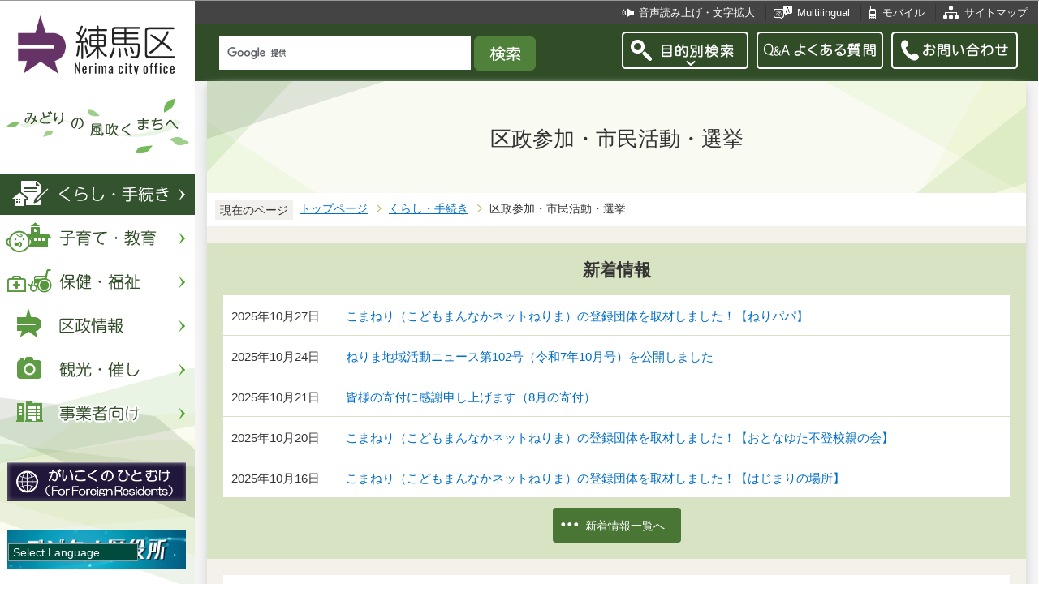

--- FILE ---
content_type: text/html
request_url: https://www.city.nerima.tokyo.jp/kurashi/kuseisanka/index.html
body_size: 6215
content:
<?xml version="1.0" encoding="UTF-8"?>
<!DOCTYPE html PUBLIC "-//W3C//DTD XHTML 1.0 Transitional//EN" "http://www.w3.org/TR/xhtml1/DTD/xhtml1-transitional.dtd">
<html lang="ja" xml:lang="ja" xmlns:og="http://ogp.me/ns#" xmlns="http://www.w3.org/1999/xhtml">
<head>
<meta http-equiv="content-type" content="text/html; charset=UTF-8" />
<meta http-equiv="content-language" content="ja" />
<meta http-equiv="Content-Style-Type" content="text/css" />
<meta http-equiv="Content-Script-Type" content="text/javascript" />
<meta name="Author" content="Nerima city" />
<meta http-equiv="X-UA-Compatible" content="IE=edge" />


<link rel="shortcut icon" href="/favicon.ico" />
<link rel="apple-touch-icon" href="/images/smph_touch_icon.png" />
<link rel="stylesheet" type="text/css" media="all" href="/css/style.wysiwyg.css" />
<link rel="stylesheet" type="text/css" media="all" href="/css/style.tableconverter.css" />

<link rel="stylesheet" type="text/css" media="all" href="/css/style_base_2018.css" />
<link rel="stylesheet" type="text/css" media="all" href="/css/style_main_2018.css" />
<link rel="stylesheet" type="text/css" media="all" href="/css/style_menu_2018.css" />
<link rel="stylesheet" type="text/css" media="all" href="/css/style_smph_2018.css" />
<link rel="stylesheet" type="text/css" media="print" href="/css/style_print_2018.css" />
<title>区政参加・市民活動・選挙：練馬区公式ホームページ</title>
<script type="text/javascript" src="/js/jquery-1.8.2.min.js"></script>
<script type="text/javascript" src="/js/jquery.fit-sidebar.js"></script>
<script type="text/javascript" src="/js/common.js"></script>
<script type="text/javascript" src="/js/search.js"></script>
<script type="text/javascript" src="/js/jquery.cookie.js"></script>
<script type="text/javascript" src="/js/switch.screen.js" charset="utf-8"></script>




<script type="text/javascript" src="/js/analyticscode.js" charset="utf-8"></script>
</head>
<body id="base">

<!-- scs_jyogai_start -->
<noscript>
<p class="jsmessage">練馬区ホームページではJavaScriptを使用しています。JavaScriptの使用を有効にしていない場合は、一部の機能が正確に動作しない恐れがあります。<br />お手数ですがJavaScriptの使用を有効にしてください。</p>
</noscript>
<div class="blockjump"><a name="PTOP" id="PTOP"><img src="/images/spacer.gif" alt="このページの先頭です" width="1" height="1" /></a><img src="/images/spacer.gif" alt="サイトメニューここから" width="1" height="1" /></div>
<div id="blockskip">
<script type="text/javascript">
// <![CDATA[
$(function(){
	$("#blockskip a").focus(function(){
		$(this).parent()
			.animate(
				{
					height: '1.5em'
				},{
					duration: 'fast'
				}
			)
			.addClass("show");
	});
	$("#blockskip a")
		.blur(function(){
		$(this).parent()
			.animate(
				{
					height: '1px'
				},{
					duration: 'fast',
					complete: function(){
						$(this).removeClass("show");
					}
				}
			)
	});
});
// ]]>
</script>
<a href="#CONT">このページの本文へ移動</a>
</div>
<script type="text/javascript">
jQuery(function($){
//<![CDATA[
$('.sidemenu').fitSidebar({
	wrapper : '.baseall'

});
});
//]]>
</script>
<div class="baseall">
<div class="sidewrap">
<div class="sidemenu">
<!-- ▼ヘッダーここから▼ -->
<div id="h0title"><a href="/index.html"><img src="/images/nc_title.png" alt="練馬区" width="314" height="140" /><img src="/images/nc_title_en.png" alt="Nerima city office" width="314" height="50" class="lang-en" lang="en" xml:lang="en" /></a></div>
<div id="subtitle"><img src="/images/nc_title_sub.png" alt="みどりの風吹くまちへ" width="240" height="90" /></div>
<ul class="headbt-smph clearfix">
<li class="li01">
<button id="bt-search"><img src="/images/nc_smph_bt_headli01_off.png" width="64" height="64" alt="目的別検索" /></button>
<div class="clearfix" id="searchnavi"><img src="/images/spacer.gif" alt="" width="1" height="1" /></div>
</li>
<li class="li02">
<button id="bt-global"><img src="/images/nc_smph_bt_headli02_off.png" width="64" height="64" alt="メニュー" /></button>
<div class="clearfix" id="globalnavi"><img src="/images/spacer.gif" alt="" width="1" height="1" /></div>
</li>
<li class="li03">
<a href="/contact/index.html"><img src="/images/nc_smph_bt_headli03.png" width="64" height="64" alt="お問い合わせ" /></a>
</li>
</ul>
<div id="gnbmenu">
<!--▽グローバルナビ▽-->
<ul class="gnavi clearfix">
<li class="parent"><a href="/kurashi/index.html" class="gnb01"><img src="/images/nc_gnb01_off.png" width="240" height="50" alt="くらし・手続き" /></a>
<div class="sub" id="gnavi01"><img src="/images/spacer.gif" alt="" width="1" height="1" /></div></li>
<li class="parent"><a href="/kosodatekyoiku/index.html" class="gnb02"><img src="/images/nc_gnb02_off.png" width="240" height="50" alt="子育て・教育" /></a>
<div class="sub" id="gnavi02"><img src="/images/spacer.gif" alt="" width="1" height="1" /></div></li>
<li class="parent"><a href="/hokenfukushi/index.html" class="gnb03"><img src="/images/nc_gnb03_off.png" width="240" height="50" alt="保健・福祉" /></a>
<div class="sub" id="gnavi03"><img src="/images/spacer.gif" alt="" width="1" height="1" /></div></li>
<li class="parent"><a href="/kusei/index.html" class="gnb04"><img src="/images/nc_gnb04_off.png" width="240" height="50" alt="区政情報" /></a>
<div class="sub" id="gnavi04"><img src="/images/spacer.gif" alt="" width="1" height="1" /></div></li>
<li class="parent"><a href="/kankomoyoshi/index.html" class="gnb05"><img src="/images/nc_gnb05_off.png" width="240" height="50" alt="観光・催し" /></a>
<div class="sub" id="gnavi05"><img src="/images/spacer.gif" alt="" width="1" height="1" /></div></li>
<li class="parent lilast"><a href="/jigyoshamuke/index.html" class="gnb06"><img src="/images/nc_gnb06_off.png" width="240" height="50" alt="事業者向け" /></a>
<div class="sub" id="gnavi06"><img src="/images/spacer.gif" alt="" width="1" height="1" /></div></li>
</ul>
<!--△グローバルナビ△-->
<p class="gnb_yori"><a href="/gaikokunohitomuke/index.html"><img src="/images/gaikokunohitomuke.jpg" alt="がいこくのひとむけ" width="220" height="48" /></a></p>
<p class="gnb_yori"><a href="/digital/index.html"><img src="/images/digital-index.jpg" alt="デジタル区役所" width="220" height="48" /></a></p>
<p class="gnb_yori"><a href="/shisetsu/ku/oshirase/madoguti.html"><img src="/images/tetuzuki-madoguti.jpg" alt="リアルタイム窓口混雑情報" width="220" height="48" /></a></p>
<p class="gnb_yori"><a href="/kurashi/shigoto/midori/index.html"><img src="/images/nerimanomidori.jpg" alt="みどり・緑化" width="220" height="48" /></a></p>
</div>
</div><!-- /div sidemenu -->
</div><!-- /div sidewrap -->
<div class="mainwrap">
<div class="head1bg clearfix">
<ul class="headlist clearfix">
<li class="hli01"><a href="/zsmd/lang/ja/html/index.html">音声読み上げ・文字拡大</a></li>
<li class="hli02" lang="en" xml:lang="en"><a href="/multilingual/index.html">Multilingual</a></li>
<li class="hli03"><a href="/m/index.html">モバイル</a></li>
<li class="hli04"><a href="/sitemap.html">サイトマップ</a></li>
</ul>
</div>
<div class="head2bg clearfix">
	<div class="h0search"></div>
<ul class="headbt-pc clearfix">
<li class="libt">
<button class="button_container" id="pctoggle"><img src="/images/nc_bt_newheadli01_off.png" width="156" height="46" alt="目的別検索" /></button>
<div class="overlay" id="pcoverlay"><img src="/images/spacer.gif" alt="" width="1" height="1" /></div>
</li>
<li class="libtpc"><a href="https://www.call-center.jp/faq_nerima/" target="_blank"><img src="/images/nc_bt_newheadli02.png" width="156" height="46" alt="Q&amp;Aよくある質問　外部サイト　新規ウィンドウで開きます。" /></a></li>
<li class="libtpc"><a href="/contact/index.html"><img src="/images/nc_bt_newheadli03.png" width="156" height="46" alt="お問い合わせ" /></a></li>
</ul>
<div class="guidance"><img src="/images/spacer.gif" alt="サイトメニューここまで" width="1" height="1" /></div>
<hr />
<!-- ▲ヘッダーここまで▲ -->
<div class="guidance"><a name="CONT" id="CONT"><img src="/images/spacer.gif" alt="本文ここから" width="1" height="1" /></a></div>
<!-- scs_jyogai_end -->
</div>
<div id="wrap">



<div class="h1bg"><div><h1>区政参加・市民活動・選挙</h1></div></div>




<!--▽パンくずナビ▽-->
<div class="pankuzu">
<div class="pk-txt">現在のページ</div>
<ol class="clearfix">
<li><a href="/index.html">トップページ</a></li>
<li><a href="../index.html">くらし・手続き</a></li>
<li class="pk-thispage">区政参加・市民活動・選挙</li>
</ol>
</div>
<!--△パンくずナビ△-->




<div class="newinfo-box clearfix">
<h2 class="h2txt">新着情報</h2>
<ul class="info-list clearfix">
<li><span class="date">2025年10月27日</span><span class="infotxt"><a href="/kurashi/kuseisanka/kyodosuisin/nerimakyodorabo/jisshijigyo/miraichallenge/komaneri/index.html"> こまねり（こどもまんなかネットねりま）の登録団体を取材しました！【ねりパパ】</a></span></li>
<li><span class="date">2025年10月24日</span><span class="infotxt"><a href="/kurashi/kuseisanka/kyodosuisin/tikatu-news.html">ねりま地域活動ニュース第102号（令和7年10月号）を公開しました</a></span></li>
<li><span class="date">2025年10月21日</span><span class="infotxt"><a href="/kurashi/kuseisanka/kifu/kifu/kifu0801.html">皆様の寄付に感謝申し上げます（8月の寄付）</a></span></li>
<li><span class="date">2025年10月20日</span><span class="infotxt"><a href="/kurashi/kuseisanka/kyodosuisin/nerimakyodorabo/jisshijigyo/miraichallenge/komaneri/otonayuta.html">こまねり（こどもまんなかネットねりま）の登録団体を取材しました！【おとなゆた不登校親の会】</a></span></li>
<li><span class="date">2025年10月16日</span><span class="infotxt"><a href="/kurashi/kuseisanka/kyodosuisin/nerimakyodorabo/jisshijigyo/miraichallenge/komaneri/hajimarinobasho.html">こまねり（こどもまんなかネットねりま）の登録団体を取材しました！【はじまりの場所】</a></span></li>
</ul>
<div class="ichiran-all">
<div class="ichiran-link"><a href="allNewsList.html">新着情報一覧へ</a></div>
</div>
</div>
<ul class="norcor">
<li><a href="/kurashi/kuseisanka/oshirase/index.html">お知らせ一覧（区政参加・市民活動）</a>

<br />議会、選挙、直接請求、ボランティア・NPO活動、寄付・救援金などに関する「お知らせ」掲載しています。</li>
<li><a href="/kurashi/kuseisanka/chokai.html">町会・自治会について</a>

</li>
<li><a href="/kurashi/kuseisanka/choukaizitikainokata.html">町会・自治会の方へ</a>

</li>
<li><a href="/kurashi/kuseisanka/tyoukairenngoukai.html">練馬区町会連合会</a>

</li>
<li><a href="/kurashi/kuseisanka/degitaru_koushu.html">町会・自治会のためのデジタル活用講習会</a>

</li>
<li><a href="/kurashi/kuseisanka/tnntousyahakenn.html">町会・自治会デジタル担当者派遣</a>

</li>
<li><a href="/kurashi/kuseisanka/kyodosuisin/index.html">区民協働の取組</a>

</li>
<li><a href="/kurashi/kuseisanka/volunteer/index.html">ボランティア・NPO活動</a>

</li>
<li><a href="/kurashi/kuseisanka/chokusetsu/index.html">直接請求</a>

</li>
<li><a href="/kurashi/kuseisanka/publiccomment.html">区民意見反映制度（パブリックコメント）</a>

</li>
<li><a href="/kurashi/kuseisanka/kifu/index.html">寄付・義援金等</a>

</li>
<li><a href="/kurashi/kuseisanka/kouenmeigi.html">後援名義</a>

</li>
<li><a href="/kurashi/kuseisanka/hyosho/index.html">表彰</a>

</li>
<li><a href="/kurashi/kuseisanka/gikai/index.html">議会</a>

</li>
<li><a href="/kusei/senkyo/index.html">選挙</a>

</li>
<li><a href="/kurashi/kuseisanka/koho/index.html">区の広報</a>

</li>
<li><a href="/kurashi/kuseisanka/tokurei.html">認可地縁団体の不動産登記法の特例について</a>

</li>
</ul>











<!-- scs_jyogai_start -->
<div class="guidance"><img src="/images/spacer.gif" alt="本文ここまで" width="1" height="1" /></div>
<!-- scs_jyogai_end -->
<hr />
<!-- scs_jyogai_start -->
<div class="guidance"><img src="/images/spacer.gif" alt="サブナビゲーションここから" width="1" height="1" /></div>
<!-- ▽ローカルナビ▽ -->
<div class="lobgbox losubnavi">
<h2><span>くらし・手続き</span></h2>
<ul class="clearfix">
<li><a href="/kusei/koho/oshirase/bicycle_rule.html"><span class="sblock">自転車で安全に走るためのルールを確認しましょう</span></a></li>
<li><a href="/kurashi/sumai/index/helmet.html"><span class="sblock">自転車ヘルメットの購入費を一部助成します</span></a></li>
<li><a href="/kurashi/bosai/index.html"><span class="sblock">防災・安全安心情報</span></a></li>
<li><a href="/kurashi/bamen/index.html"><span class="sblock">場面から探す</span></a></li>
<li><a href="/kurashi/yakandonichi/index.html"><span class="sblock">平日夜間と土曜・日曜・祝休日の取り扱い業務</span></a></li>
<li><a href="/kurashi/mynumber/index.html"><span class="sblock">マイナンバー</span></a></li>
<li><a href="/kurashi/koseki/index.html"><span class="sblock">戸籍・住民登録</span></a></li>
<li><a href="/kurashi/gomi/index.html"><span class="sblock">ごみ・リサイクル</span></a></li>
<li><a href="/kurashi/zei/index.html"><span class="sblock">税金</span></a></li>
<li><a href="/kurashi/nenkinhoken/index.html"><span class="sblock">国保・後期高齢者医療・年金</span></a></li>
<li><a href="/kurashi/jinken/index.html"><span class="sblock">人権・男女共同参画・その他福祉</span></a></li>
<li><a href="/kurashi/sumai/index.html"><span class="sblock">住まい・交通・道路</span></a></li>
<li><a href="/kurashi/shigoto/index.html"><span class="sblock">仕事・生活・環境</span></a></li>
<li><span class="sblock">区政参加・市民活動・選挙</span></li>
<li><a href="/kurashi/hoyo/index.html"><span class="sblock">保養施設</span></a></li>
<li><a href="/kurashi/kokusai/index.html"><span class="sblock">多文化共生（国際交流）</span></a></li>
<li><a href="/kurashi/koryu/index.html"><span class="sblock">国際・国内交流</span></a></li>
<li><a href="/kurashi/syouhiseikatu/index.html"><span class="sblock">消費生活</span></a></li>
<li><a href="/kurashi/iken/index.html"><span class="sblock">意見・要望・相談</span></a></li>
</ul>
</div>
<!-- △ローカルナビ△ -->
<!-- ▽注目情報▽ -->
<div class="lobgbox lochumoku">
<h2 class="h2txt">注目情報</h2>
<ul>
<li class="pagelinkin"><a href="/hokenfukushi/hoken/kansensho/seasonal_influenza.html">【流行注意報】インフルエンザが流行しています</a></li>
<li class="pagelinkin"><a href="/kurashi/bosai/bohan/20230317_.html">区内で特殊詐欺が多発しています</a></li>
</ul>
</div>
<!-- △注目情報△ -->
<p class="linkbttxt lojoho"><a href="/aboutweb/mitsukaranaitoki.html">情報が見つからないときは</a></p>
<!-- scs_jyogai_end -->
<!-- scs_jyogai_start -->
<!-- ▼フッターここから▼ -->
<div class="footbg">
<div class="guidance"><img src="/images/spacer.gif" alt="サブナビゲーションここまで" width="1" height="1" /></div>
<hr />
<div class="newpara guidance"><img src="/images/spacer.gif" alt="以下フッターです。" width="1" height="1" /></div>
<div class="foottitle clearfix">
<h2 class="h2img"><img src="/images/nc_foot_title.png" alt="練馬区" width="220" height="226" /><img src="/images/nc_foot_title_en.png" alt="Nerima city office" width="220" height="34" class="lang-en" lang="en" xml:lang="en" /></h2>
</div>
<div class="footbox clearfix">
<ul class="footlist clearfix">
<li><a href="/aboutweb/index.html">このサイトについて</a></li>
<li><a href="/aboutweb/kojinjoho.html">個人情報保護</a></li>
<li><a href="/aboutweb/accessibilitypolicy/index.html">アクセシビリティポリシー</a></li>
<li><a href="/aboutweb/link.html">リンク集</a></li>
</ul>
<address>
<span class="add-hl">所在地：</span><span class="add-txt">〒176-8501　東京都練馬区豊玉北6丁目12番1号</span>
<span class="add-hl">電話：</span><span class="add-txt">03-3993-1111（代表）</span>
</address>
<p class="c-number"><span class="add-hl">法人番号：</span><span class="add-txt">3000020131202</span></p>
<ul class="foot2list clearfix">
<li><a href="/shisetsu/ku/ku/annai.html">窓口受付時間</a></li>
<li><a href="/shisetsu/ku/ku/about.html">本庁舎へのご案内</a></li>
<li><a href="/kusei/soshiki/index.html">組織と業務案内</a></li>
<li><a href="/kusei/goiken/goiken.html">区政へのご意見</a></li>
</ul>
</div>
<div class="smph-footlist clearfix">
<address>
<p class="pagelinkin"><a href="/shisetsu/ku/ku/about.html">〒176-8501<br />東京都練馬区豊玉北6丁目12番1号</a></p>
<p class="pagelinkin"><a href="tel:0339931111">電話：03-3993-1111（代表）</a></p>
</address>
<p class="pagelinkin"><a href="/shisetsu/ku/ku/annai.html">窓口受付時間</a></p>
<p class="pagelinkin"><a href="/kusei/soshiki/index.html">組織と業務案内</a></p>
<p class="pagelinkin"><a href="/kusei/goiken/goiken.html">区政へのご意見</a></p>
<p class="pagelinkin"><a href="/index.html">練馬区トップページに戻る</a></p>
</div>
<p class="smph-c-number">練馬区　法人番号：3000020131202</p>
<div class="f0copy" lang="en" xml:lang="en">&copy; 2018 Nerima City.</div>
</div><!-- /div footbg -->
<div class="f0guidance"><img src="/images/spacer.gif" alt="フッターここまで" width="1" height="1" /><div class="btpagetop"><a href="#PTOP"><img src="/images/nc_bt_pagetop.png" alt="ページトップへ" width="90" height="90" /></a></div></div>
<!-- ▲フッターここまで▲ -->
</div><!-- /div wrap -->
</div><!-- /div mainwrap -->
</div><!-- /div baseall -->
<div class="switchBtn">
<button id="swPc">PC版を表示する</button>
<button id="swSp" class="btnAcv">スマートフォン版を表示する</button>
</div><!--/.switchBtn-->
<!-- scs_jyogai_end -->
</body>
</html>

--- FILE ---
content_type: text/html
request_url: https://www.city.nerima.tokyo.jp/files/gnb03.html
body_size: 444
content:
<div class="clearfix">
<ul class="clearfix">
<li><a href="/hokenfukushi/hoken/index.html">保健</a></li>
<li><a href="/hokenfukushi/iryo/index.html">医療</a></li>
<li><a href="/hokenfukushi/eisei/index.html">衛生</a></li>
<li><a href="/hokenfukushi/shogai/index.html">障害のある方</a></li>
<li><a href="/hokenfukushi/kaigohoken/index.html">介護保険</a></li>
<li><a href="/hokenfukushi/koreisha/index.html">高齢者</a></li>
<li><a href="/hokenfukushi/chiikifukushi/index.html">地域福祉</a></li>
<li><a href="/kurashi/jinken/komatta/index.html">生活に困ったとき</a></li>
<li><a href="/kurashi/jinken/hitorioya/index.html">ひとり親家庭</a></li>
</ul>
</div>
<script>
  var url = location.href;
  if(url.match(/^(https?:\/\/www(\d{1})?\.zoomsight-sv(\d{1})?\.jp\/NRM\/(\w{2})?(\/)?)/) != null){
    var result = url.match(/^(https?:\/\/www(\d{1})?\.zoomsight-sv(\d{1})?\.jp\/NRM\/(\w{2})?(\/)?)/);
    $('#gnavi03').find('a').each(function(){
      var link = $(this).attr("href");
      if(link.match(/^https?:\/\//) == null){
        $(this).attr("href", result[0] + "https%3a//www.city.nerima.tokyo.jp" + link);
      }
    });
  }
</script>

--- FILE ---
content_type: text/css
request_url: https://www.city.nerima.tokyo.jp/css/style_smph_2018.css
body_size: 2676
content:
@charset "UTF-8";

/* 画面表示用スタイル */

/* ------------------------スマホ用------------------------ */
@media screen and (max-width: 768px) {
body {
	max-width: 100%;
}
.baseall {
	min-width: auto;
	overflow: visible;
}

/* 左メニュー枠 */
div.sidewrap {
	float: none;
	width: auto;
}
div.sidemenu {
	min-height: auto;
	background-image: none;
}

/* fit-sidebar（左メニュー固定） */
.fit-sidebar-fixed{
	position: static;
}

/* コンテンツ */
div.mainwrap {
	position: relative;
	float: none;
	background-color: #F4F4F4;
	width: calc(100% - 0px);
	min-width: auto;
}
div#h0title {
	text-align: left;
	margin: 0;
	min-height: 90px;
	background-image: url(/images/nc_smph_bg_head.png);
	background-repeat: no-repeat;
	background-position: 100% 0;
	background-size: 265px 90px;
}
div#h0title img {
    /*margin: 6px 0 0 6px;*/
    /*width: 157px;*/
    /*height: 70px;*/
    margin: 10px 0 0 6px;
    width: 136px;
    height: auto;
}
div#h0title img.lang-en {
    margin: 0 0 0 6px;
    /*width: 157px;*/
    /*height: 25px;*/
    /*bottom: 14px;*/
    width: 136px;
    height: auto;
    bottom: 18px;
}
div#subtitle{
	display: none;
}

/* グローバルナビ */
div#gnbmenu {
	display: none !important;
}
p.gnb_yori {
	display: none;
}
div.head1bg ul.headlist {
	display: none;
}

/* 外部（グローバル）メニュー */
ul.smph-gnavi {
	margin: 0;
	padding: 4px 0 10px 0;
	background-color: #FFFFFF;
}
ul.smph-gnavi li {
	text-align: center;
	background-image: none;
	padding: 0;
}
ul.smph-gnavi a {
	display: block;
}
ul.smph-gnavi img {
	width: 100%;
	height: 100%;
	max-width: 375px;
}
div.smph-headli {
	background-color: #444444;
}

/* ヘッダーテキストリスト */
ul.headlist {
	float: none;
	margin: 0 auto;
	padding: 0;
	width: 100%;
}
ul.headlist li {
	font-size: 1em;
	width: 49%;
	text-align: center;
}
ul.headlist li.hli01 {
	border-left: none;
}
ul.headlist li.hli02 a {
	padding: 18px 13px 16px 35px;
}
ul.headlist li.hli04 a {
	padding: 18px 13px 16px 36px;
}
ul.headlist li a:before {
	position: relative;
	margin: 0;
}
ul.headlist li.hli02 a:before {
	top: 1em;
	left: -6px;
}
ul.headlist li.hli04 a:before {
	top: 0.9em;
	left: 0;
}

/* ヘッダー画像リスト */
ul.headbt-pc {
	display: none;
}
ul.headbt-smph {
	display: block;
	margin: 0;
	padding: 0;
	text-align: left;
}
ul.headbt-smph > li {
	margin: 0;
	padding: 0;
	background-color: transparent;
	background-image: none;
}
ul.headbt-smph button {
	position: absolute;
	top: 13px;
	margin: 0;
	padding: 0;
	border: none;
	z-index: 1000;
}
ul.headbt-smph button#bt-search {
	/*right: 88px;*/
	right: 152px;
}
ul.headbt-smph button#bt-global {
	/*right: 12px;*/
	right: 82px;
}
ul.headbt-smph > li.li03 {
	position: absolute;
	top: 13px;
	margin: 0;
	padding: 0;
	border: none;
	z-index: 1000;
	right: 12px;
}

/* 外部（目的別検索）メニュー */
div.menubgbox {
	min-width: auto;
	background: rgba(68,103,48, 1.0);
}
div.menubox {
	padding: 0;
}
div.menubox ul.switch-li a:link,
div.menubox ul.switch-li a:visited,
div.menubox ul.switch-li a:active,
div.menubox ul.switch-li a:hover,
div.menubox ul.switch-li a:focus {
	color: #333333;
	text-decoration: none;
}
div.switch-li {
	display: none;
}
div.switch_menu {
	position: relative;
	width: 100%;
	padding: 0;
}
div.switch_menu div.h2txt {
	margin: 0 80px 1px 0;
	padding: 13px 0 10px 10px;
	line-height: 130%;
	display: block;
	border-top: none;
}
div.switch_menu div.pctitle {
	display: none;
}
div.switch_menu div.smphtitle {
	padding: 0;
}
div.switch_menu div.smphtitle a {
	display: block;
	padding: 13px 0 10px 10px;
	text-decoration: none;
	background-image: url(/images/nc_icon_mokuteki_white.png);
	background-repeat: no-repeat;
	background-position: 96% 0.8em;
	background-size: 10px 14px;
}
div.switch_menu p.bt01menu {
	display: block;
	position: absolute;
	margin: 0;
	padding: 0;
	cursor: pointer;
	width: 75px;
	height: 27px;
	top: 10px;
	right: 0;
	font-size: 1%;
	line-height: 1%;
}
ul.ku-searchli {
	margin: 0 10px 0 10px;
	padding: 14px 0 4px 0;
}
ul.ku-searchli span.link-txt {
	padding: 4px 0 12px 0;
}
ul.switch-li,
div.themebox ul.theme-li,
div.yokubox ul.yoku-li {
	display: none;
	margin: 0 5px 0 5px;
	padding: 6px 0 4px 0;
}
ul.switch-li li,
div.themebox ul.theme-li li,
div.yokubox ul.yoku-li li {
	display: block;
	width: auto;
	margin: 0 0 2px 0;
	padding: 0;
	background-color:#FFFFFF;
	background-image: none;
}
ul.switch-li li a {
	display: block;
	margin: 0;
	padding: 11px 20px 9px 14px;
	background-image: url(/images/nc_icon_mokuteki_green.png);
	background-repeat: no-repeat;
	background-position: 97.6% 0.8em;
	background-size: 10px 14px;
}
p.bt-shisetsu {
	display: none;
}

/* ヘッダー検索 */
div.search {
	float: none;
	margin: 0 auto 0 auto;
	display: table;
}
div.search form {
	padding: 8px 4px 6px 4px;
}
div.search form input.tbox {
	width: 71%;
	max-width: 256px;
}

/* パンくずナビ */
div.pankuzu {
	/*display: none;*/
}
body.eventtable ul.pankuzu {
	display: block;
}

/* フッター */
div.footbg {
	background-image: none;
}
div.foottitle {
	float: none;
	width: 100%;
}
div.footbox {
	display: none;
}

/* コピーライト */
div.smph-footlist {
	display: block;
	margin: 16px 10px 20px 10px;
	padding: 0;
}
div.smph-footlist address {
	font-style: normal;
}
div.smph-footlist p {
	margin: 0 0 1px 0;
	padding: 0;
	font-size: 92%;
	background-color: #FFFFFF;
	background-image: none;
}
div.smph-footlist p a {
	display: block;
	position: relative;
	padding: 12px 30px 12px 14px;
	text-decoration: none;
	background-image: url(/images/nc_smph_icon_foot_li.png);
	background-repeat: no-repeat;
	background-position: 97% 46%;
	background-size: 8px 12px;
}
p.smph-c-number {
	display: block;
	margin: 0.5em 5px 0.1em 5px;
	font-size: 0.9em;
	line-height: 1.2em;
	text-align: center;
}
div.f0copy {
	clear: both;
	padding: 0 0 22px 0;
}

/*イベントカレンダー（一覧形式）*/
div.fit-sidebar-blank {
	height: 0 !important;
}
ul.calicon-li {
    margin: 0;
    padding: 0;
}
ul.calicon-li li {
    padding: 6px 30px 4px 0;
}
ul.calbt-li {
    margin: 10px 0 0 0;
    padding: 0;
}
ul.calbt-li li {
    margin: 0 0 10px 0;
    padding: 0;
    width: 100%;
}
ul.calbt-li li a:link, ul.calbt-li li a:visited, ul.calbt-li li a:hover, ul.calbt-li li a:active {
}

div.calwrap {
    margin: 1em 0 0.7em 0;
}
.calwrap p {
    padding: 14px 0;
    font-size: 90%;
    line-height: 110%;
}
.calwrap p.lastmonth {
    width: 21%;
    background: url(/images/nc_prev_cal.png) no-repeat left 6px center;
}
.lastmonth span {
    margin: 0 0 0 24px;
}
.calwrap p.nextmonth {
    width: 21%;
    background: url(/images/nc_next_cal.png) no-repeat right 6px center;
}
.nextmonth span {
    margin: 0 24px 0 0 ;
}
.calwrap p.thismonth {
    width: 57%;
    font-size: 115%;
    padding: 12px 0 11px 0;
}
div.cal-wrap {
    margin: 0 ;
    padding: 0;
}

/* メールフォーム */
div.baseall.width-nofix table.table01 {
	border-collapse: separate;
}
div.baseall.width-nofix th {
	display: block;
	width: auto;
}
div.baseall.width-nofix td {
	display: block;
	width: auto;
}
div.baseall.width-nofix td input[type="text"],
div.baseall.width-nofix td textarea {
	width: 90%;
	margin-left: 5px;
}

/* 区長室 */
h1.h1kucho {
	float: none;
	text-align: center;
}





}/* max-width670px-END */


--- FILE ---
content_type: application/javascript
request_url: https://www.city.nerima.tokyo.jp/js/mysite_menu.min.js?_=1762612726385
body_size: 6333
content:
var MYSITE_MENU_CONFIG = {
	// LUCコード
	luc: 'LUCNERIMAI',
	// 翻訳CGIのベースURL
	cgi: 'https://honyaku.j-server.com/LUCNERIMAI/ns/tl_ex.cgi?SURL=https://honyaku.j-server.com/LUCNERIMAI/ns/warning_mess4.cgi%3furl=',
	// 言語リスト　(言語コード→言語ラベル) ※先頭が原文言語になります。
	langs: {
		ja: '日本語',
		en: 'English',						//英語
		ko: '한국어',						//韓国語
		zh: '简体中文',						//中国語(簡体字)
		zhb:'繁體中文',						//中国語(繁体字)
		de: 'Deutsch',						//ドイツ語
		it: 'Italiano',						//イタリア語
		es: 'Español',						//スペイン語
		fr: 'Français',						//フランス語
		pt: 'Português',					//ポルトガル語
		ph: 'Filipino',						//フィリピン語
		ar: 'عربي',						//アラビア語
		id: 'Indonesia',					//インドネシア語
		cy: 'Cymraeg',						//ウェールズ語
		uk: 'Український',		//ウクライナ語
		ur: 'اردو',							//ウルドゥ語
		et: 'Eesti',						//エストニア語
		nl: 'Nederlands',					//オランダ語
		ca: 'Català',						//カタロニア語
		el: 'Ελληνικά',				//ギリシャ語
		sv: 'Svenska',						//スウェーデン語
		sk: 'Slovenčina',					//スロバキア語
		sl: 'Slovenščina',					//スロベニア語
		th: 'ภาษาไทย',						//タイ語
		cs: 'Čeština',						//チェコ語
		da: 'Dansk',						//デンマーク語
		tr: 'Türkçe',						//トルコ語
		no: 'Norsk',						//ノルウェー語
		ht: 'Ayisyen',						//ハイチ語
		hu: 'Magyar',						//ハンガリー語
		hi: 'हिन्दी',					//ヒンディー語
		fi: 'Suomi',						//フィンランド語
		bg: 'Български',			//ブルガリア語
		vi: 'Tiếng Việt',					//ベトナム語
		he: 'עברית',						//ヘブライ語
		fa: 'فارسی',						//ペルシア語
		pl: 'Język polski',					//ポーランド語
		mt: 'Malti',						//マルタ語
		ms: 'Melayu',						//マレー語
		lv: 'Latviešu',						//ラトビア語
		lt: 'Lietuvių',						//リトアニア語
		ro: 'Română',						//ルーマニア語
		ru: 'Русский',				//ロシア語
		ne: 'नेपाली',					//ネパール語
		my: 'မြန်မာဘာသာစကား',	//ミャンマー語
		km: 'ខ្មែរ',						//クメール語
		lo: 'ພາສາລາວ',						//ラオ語
		af: 'Afrikaans',					//アフリカーンス語
		am: 'አማርኛ',						//アムハラ語
		az: 'Azərbaycan',					//アゼルバイジャン語
		be: 'беларуская',			//ベラルーシ語
		bn: 'বাংলা',					//ベンガル語
		bs: 'Bosanski',						//ボスニア語
		ce: 'Cebuano',						//セブアノ語
		co: 'Corsu',						//コルシカ語
		eo: 'Esperanto',					//エスペラント語
		eu: 'Euskara',						//バスク語
		fy: 'Frysk',						//フリジア語
		ga: 'Gaeilge',						//アイルランド語
		gd: 'Gàidhlig na h-Alba',			//スコットランド ゲール語
		gl: 'Galego',						//ガリシア語
		gu: 'ગુજરાતી',					//グジャラト語
		ha: 'Hausa',						//ハウサ語
		hw: 'ʻŌlelo Hawaiʻi',				//ハワイ語
		hm: 'Hmong',						//モン語
		hr: 'Hrvatski',						//クロアチア語
		hy: 'Հայերեն',						//アルメニア語
		ig: 'asụsụ Igbo',					//イボ語
		is: 'Íslenskur',					//アイスランド語
		jv: 'Basa Jawa',					//ジャワ語
		ka: 'ქართული',					//ジョージア(グルジア)語
		kk: 'Қазақ тілі',				//カザフ語
		kn: 'ಕನ್ನಡ',					//カンナダ語
		ku: 'Kurdî',						//クルド語
		ky: 'Кыргызча',				//キルギス語
		lb: 'Lëtzebuergesch',				//ルクセンブルク語
		mg: 'Malagasy',						//マラガシ語
		mi: 'Māori',						//マオリ語
		mk: 'македонски',			//マケドニア語
		ml: 'മലയാളം',					//マラヤーラム語
		mn: 'Монгол',					//モンゴル語
		mr: 'मराठी',					//マラーティー語
		ny: 'Chewa',						//チェワ語
		or: 'ଓଡିଆ',						//オリヤ語
		pa: 'ਪੰਜਾਬੀ',					//パンジャブ語
		ps: 'پښتو',						//パシュト語
		rw: 'Kinyarwanda',					//キニヤルワンダ語
		sd: 'سنڌي',						//シンド語
		si: 'සිංහල',					//シンハラ語
		sm: 'Samoa',						//サモア語
		sn: 'Shona',						//ショナ語
		so: 'Soomaali',						//ソマリ語
		sq: 'Shqip',						//アルバニア語
		sr: 'Српски',					//セルビア語
		st: 'Sotho',						//ソト語
		su: 'Basa Sunda',					//スンダ語
		sw: 'Kiswahili',					//スワヒリ語
		ta: 'தமிழ்',					//タミル語
		te: 'తెలుగు',					//テルグ語
		tg: 'тоҷикӣ',					//タジク語
		tk: 'Türkmençe',					//トルクメン語
		tt: 'Татар',					//タタール語
		ug: 'ئۇيغۇرچە',					//ウイグル語
		uz: 'Oʻzbek',						//ウズベク語
		xh: 'Xhosa',						//コーサ語
		yi: 'יידיש',						//イディッシュ語
		yo: 'Yoruba',						//ヨルバ語
		zu: 'Zulu',							//ズールー語
		as: 'অসমীয়া',				//アッサム語
		ba: 'Bashkir',						//バシキール語
		bo: 'བོད་སྐད་',						//チベット語
		dv: 'ދިވެހިބަސް',			//ディベヒ語
		fj: 'Na Vosa Vakaviti',				//フィジー語
		iu: 'ᐃᓄᒃᑎᑐᑦ',					//イヌクティトット語
		mw: 'Hmong Daw',					//フモン語
		ot: 'Hñähñu',						//ケレタロ　オトミ語
		pr: 'دری',							//ダリー語
		ti: 'ትግር',						//ティグリニア語
		to: 'Lea Fakatonga',				//トンガ語
		ty: 'Reo Tahiti',					//タヒチ語
		yu: 'Yucatec Maya',					//ユカテコ語
		ak: 'Twi(Akan)',					//トウィ語（アカン語）
		ay: 'Aymara',						//アイマラ語
		bm: 'Bamanankan',					//バンバラ語
		bh: 'भोजपुरी',					//ボージュプリー語
		ee: 'Eʋegbe',						//エウェ語
		il: 'Ilocano',						//イロカノ語
		ln: 'Lingala',						//リンガラ語
		lg: 'Ganda',						//ガンダ語
		ma: 'मैथिली',					//マイティリー語
		om: 'Afaan Oromoo',					//オロモ語
	},
	/**
	 * slick等、自動でClickイベントが発生する要素を設置している場合は、対象セレクタをここに追記してください
	 * 　記述例
	 * 	outclosest: [ 
	 * 		'button.control',
	 * 	],
	 */
	outclosest: [
	],
};
var MYSITE_MENU={cnf:MYSITE_MENU_CONFIG,is_drag:!1,is_move:!1,draginfo:{start:{x:0,y:0,pos:{}},elmpos:{left:0,top:0}},langcnt:0,ulcnt:50,blockmax:10,getOrgUrl:function(e){var t=location.href;return 1==e("#kdsoriginal").length?t=e("#kdsoriginal").attr("href"):e("#kdsoriginal").length&&(t=(t=(t=(t=(t=(t=(t=(t=(t=(t=t.replace(/^https?.+cgi\/(https?.+)/,"$1")).replace(/\?SLANG=[^&]+/,"?")).replace(/&SLANG=[^&]+/,"")).replace(/&TLANG=[^&]+/,"")).replace(/&XMODE=[^&]+/,"")).replace(/&XCHARSET=[^&]+/,"")).replace(/&XJSID=[^&]+/,"")).replace(/&XPARAM=[^&]+/,"")).replace(/&XPORG=[^&]+/,"")).replace(/\?$/,"")),t},getTrnLang:function(){var e=location.href.match(/[\?&]?TLANG=([^&]+)/);if(e)return e[1];var t=document.cookie.split(";");for(var n of t){var i=n.split("=");if(i[0]===this.cnf.luc+"_TLANG")return i[1]}return""},init:function(e,t,n){var i=this;i.cnf.cgi=i.cnf.cgi.replace(/https?:/,window.location.protocol),void 0!==t.left&&(i.draginfo.elmpos.left=t.left),void 0!==t.top&&(i.draginfo.elmpos.top=t.top),i.cnf.smallviews=void 0!==t.smallviews?t.smallviews:10,n(e).addClass("mysitemenubox"),n(e).addClass("mysitemenu_close"),n(e).addClass("row-1"),n(e).css("left",i.draginfo.elmpos.left+"px"),n(e).css("top",i.draginfo.elmpos.top+"px"),n(e).css("zIndex",99999);var s=Object.keys(i.cnf.langs);i.orglng=s[0],i.langcnt=s.length,i.trnlng=i.getTrnLang(),i.trnlng||(i.trnlng=s[0]),n(e).append('<div id="mysitemenuopen_btn">'+i.cnf.langs[i.trnlng]+"</div>"),n(e).append('<div id="mysitemenulist"></div>');var o=i.langcnt;o>i.cnf.smallviews&&o++,(p=Math.floor(o/i.blockmax))>i.ulcnt&&(p=i.ulcnt);var l=Math.floor(o/p)+1,m=[0],a=0;p=0;for(var r=function(){for(var t=0;t<=i.ulcnt;t++)n(e).removeClass("row-"+t)},c=0;c<i.langcnt;c++)a%l||(++p>i.ulcnt&&(p=i.ulcnt),n("#mysitemenulist_"+p).length||n("#mysitemenulist").append('<ul id="mysitemenulist_'+p+'"></ul>')),c>=i.cnf.smallviews&&!n("#mysitemenumore_btn").length&&(n("#mysitemenulist_"+p).append('<li id="mysitemenumore_btn" class="mysitemenufixed mysitemenumore_btnclose"></li>'),a++),n("#mysitemenulist_"+p).append('<li id="mysitemenulang_'+s[c]+'">'+i.cnf.langs[s[c]]+"</li>"),a++,c>=i.cnf.smallviews?n("#mysitemenulang_"+s[c]).addClass("mysitemenumore").addClass("mysitemenumore_close"):n("#mysitemenulang_"+s[c]).addClass("mysitemenufixed"),m[p]=n("li","#mysitemenulist_"+p).length;n("#mysitemenulist").prepend('<ul id="mysitemenulist_0"></ul>'),n(".mysitemenufixed").each(function(){n(this).appendTo("#mysitemenulist_0")});for(var u=Math.max(...m),p=1;p<=i.ulcnt;p++){if(m[p]<u){var d=u-m[p];for(c=0;c<d;c++)n("#mysitemenulist_"+p).append('<li class="mysitemenumore mysitemenumore_close mysitemenudummy" style="visibility:hidden"></li>')}n("li","#mysitemenulist_"+p).length-n(".mysitemenumore").length&&(r(),p<=i.ulcnt&&n(e).addClass("row-"+p))}var g=n("#mysitemenulist_0").width(),f=n("#mysitemenulist_0").height()+(n("#mysitemenulist_1").length?n("#mysitemenulist_1").height():0);n("#mysitemenulist").css({height:f+"px",width:g+"px",overflow:"hidden"}),n("#mysitemenulang_"+i.trnlng).addClass("active");var h=function(t){if(!i.is_move){var s=n(e).height();n("#mysitemenuopen_btn").off("click",h),n(e).hasClass("mysitemenu_close")?(n(e).removeClass("mysitemenu_close"),n(window).height()/2<i.draginfo.elmpos.top?(i.draginfo.elmpos.top-=n(e).height()-s,n(e).css("top",i.draginfo.elmpos.top+"px"),n("#mysitemenuopen_btn").insertAfter("#mysitemenulist"),n("#mysitemenuopen_btn").attr("data-opentype","up")):(n("#mysitemenuopen_btn").insertBefore("#mysitemenulist"),n("#mysitemenuopen_btn").attr("data-opentype","down"))):(n("#mysitemenuopen_btn").insertBefore("#mysitemenulist"),n(e).addClass("mysitemenu_close"),"up"===n("#mysitemenuopen_btn").attr("data-opentype")&&(i.draginfo.elmpos.top+=s-n(e).height(),n(e).css("top",i.draginfo.elmpos.top+"px"))),n("#mysitemenuopen_btn").on("click",h)}};n("#mysitemenuopen_btn").on("click",h),n("#mysitemenumore_btn").on("click",function(t){if(t.target&&n(t.target).attr("id")&&"mysitemenumore_btn"===n(t.target).attr("id")&&!i.is_move){var s=n(e).height();if(n(".mysitemenumore_close").length){var o=Math.floor(i.langcnt/i.blockmax);o>i.ulcnt&&(o=i.ulcnt),r(),n(e).addClass("row-"+o),n(".mysitemenumore").removeClass("mysitemenumore_close"),n(this).removeClass("mysitemenumore_btnclose"),n("#mysitemenulist_0").addClass("mysitemenumore_open");var l=n("#mysitemenulist_0").height()+(n("#mysitemenulist_1").length?n("#mysitemenulist_1").height():0);n("#mysitemenulist").css({height:l+"px"}),"up"===n("#mysitemenuopen_btn").attr("data-opentype")&&(i.draginfo.elmpos.top-=n(e).height()-s,n(e).css("top",i.draginfo.elmpos.top+"px"))}else{r(),n(e).addClass("row-1"),n(this).addClass("mysitemenumore_btnclose"),n(".mysitemenumore").addClass("mysitemenumore_close"),n("#mysitemenulist_0").removeClass("mysitemenumore_open");l=n("#mysitemenulist_0").height()+(n("#mysitemenulist_1").length?n("#mysitemenulist_1").height():0);n("#mysitemenulist").css({height:l+"px"}),"up"===n("#mysitemenuopen_btn").attr("data-opentype")&&(i.draginfo.elmpos.top+=s-n(e).height(),n(e).css("top",i.draginfo.elmpos.top+"px"))}}}),n("[id^=mysitemenulang_]").on("click",function(){if(!i.is_move&&!n(this).hasClass("active")){var e=n(this).attr("id").replace(/^mysitemenulang_/,""),t=i.getOrgUrl(n);e!==i.orglng&&(t=i.cnf.cgi+encodeURIComponent(t)+"&SLANG="+i.orglng+"&TLANG="+e+"&XMODE=0"),location.href=t}});var y="onwheel"in document?"wheel":"onmousewheel"in document?"mousewheel":"DOMMouseScroll";n("#mysitemenulist").on(y,function(e){if(e.preventDefault(),!n(".mysitemenumore_btnclose").length){var t=e.originalEvent.deltaY?-e.originalEvent.deltaY:e.originalEvent.wheelDelta?e.originalEvent.wheelDelta:-e.originalEvent.detail,i=n(this).scrollTop()-t;n(this).scrollTop(i)}});var _=function(e){var t={};return e.originalEvent.touches?(t.clientX=e.originalEvent.touches[0].clientX,t.clientY=e.originalEvent.touches[0].clientY):(t.clientX=e.clientX,t.clientY=e.clientY),t},v=function(t){if(!i.is_drag){i.is_drag=!0;var s=_(t);i.draginfo.start.x=s.clientX,i.draginfo.start.y=s.clientY,i.draginfo.start.pos=n(e).position(),i.is_move=!1}},b=function(t){if(i.is_drag){var s=_(t);i.draginfo.elmpos.left=i.draginfo.start.pos.left+s.clientX-i.draginfo.start.x,i.draginfo.elmpos.top=i.draginfo.start.pos.top+s.clientY-i.draginfo.start.y,n(e).css("left",i.draginfo.elmpos.left+"px"),n(e).css("top",i.draginfo.elmpos.top+"px"),i.is_move=!0}},w=function(e){i.is_drag&&(i.is_drag=!1)};if(n(e).on("mousedown",function(e){v(e)}),n(window).on("mousemove",function(e){b(e)}),n(e).on("mouseup",function(e){w()}),n("#mysitemenuopen_btn").on("touchstart",function(e){v(e)}),n("#mysitemenuopen_btn").on("touchmove",function(e){e.preventDefault(),b(e)}),n("#mysitemenuopen_btn").on("touchend",function(e){w()}),n("#mysitemenulist").on("touchstart",function(e){n(".mysitemenumore_btnclose").length||i.spscroll||(i.spscroll=!0,i.spXY=_(e))}),n("#mysitemenulist").on("touchmove",function(e){if(!n(".mysitemenumore_btnclose").length&&i.spscroll){e.preventDefault();var t=_(e);i.spdelta=i.spXY.clientY-t.clientY,i.spXY.clientY=t.clientY,n(this).stop();var s=.1*(n("#mysitemenulist_0").height()+(n("#mysitemenulist_1").length?n("#mysitemenulist_1").height():0));if(!(Math.abs(i.spdelta)>s)){var o=n(this).scrollTop()+i.spdelta;n(this).scrollTop(o),i.spdelta=0}}}),n("#mysitemenulist").on("touchend",function(e){if(!n(".mysitemenumore_btnclose").length&&i.spscroll){if(n(this).stop(),i.spdelta){var t=n(this).scrollTop()+Math.floor(50*i.spdelta);return n(this).animate({scrollTop:t},{duration:500,easing:"swing",queue:!1}),void(i.spscroll=!1)}i.spscroll=!1}}),n(document).on("click",function(t){if(!n(t.target).closest(e).length){if(i.cnf.outclosest.length&&n(t.target).closest(i.cnf.outclosest.join(",")).length)return!0;n(e).hasClass("mysitemenu_close")||(i.is_move=!1,h(t))}}),n(".active",e).hasClass("mysitemenumore")){n("#mysitemenumore_btn").trigger("click");var C=n(".active",e).parent().position().top-2;n("#mysitemenulist").scrollTop(C)}}};!function(e){e.fn.mySiteMenu=function(t){MYSITE_MENU.init(this,t,e)}}(jQuery);

--- FILE ---
content_type: application/javascript
request_url: https://www.city.nerima.tokyo.jp/js/switch.screen.js
body_size: 700
content:
/*---------------------------------------------
	Switch Screen
  ---------------------------------------------*/
$(function () {
    btnPc = 'swPc';
    btnSp = 'swSp';
    btnAcvClass = 'btnAcv';
    vpPc = 'target-densitydpi=device-dpi, width=1200';
    vpSp = 'width=device-width,initial-scale=1.0';
    // ViewPort
    setBtn = '#' + (btnPc) + ',#' + (btnSp);
    setBtnPc = '#' + (btnPc);
    setBtnSp = '#' + (btnSp);
    $(setBtn).on('click', function () {
        $.cookie('swView', $(this).attr('id') == btnPc ? 1 : 0);
        location.reload();
        return false;
    });
    // BtnActive
    var cookie = $.cookie('btnAcv');
    if (cookie == 'acvPc') {
        $(setBtnPc).addClass(btnAcvClass);
        $(setBtnSp).removeClass(btnAcvClass);
    } else if (cookie == 'acvSp') {
        $(setBtnPc).removeClass(btnAcvClass);
        $(setBtnSp).addClass(btnAcvClass);
    }
    $(setBtnPc).on('click', function () {
        $.cookie('btnAcv', 'acvPc', {
            expires: 7,
            path: '/'
        });
        $(setBtnSp).removeClass(btnAcvClass);
        $(this).addClass(btnAcvClass);
    });
    $(setBtnSp).on('click', function () {
        $.cookie('btnAcv', 'acvSp', {
            expires: 7,
            path: '/'
        });
        $(setBtnPc).removeClass(btnAcvClass);
        $(this).addClass(btnAcvClass);
    });
    var ua = navigator.userAgent;
    if (ua.indexOf('iPhone') > 0 || ua.indexOf('Android') > 0 && ua.indexOf('Mobile') > 0) {
        // スマートフォン用コード
        $('head').prepend('<meta name="viewport" content=' + ($.cookie('swView') == 1 ? vpPc : vpSp) + '>');
    } else if (ua.indexOf('iPad') > 0 || ua.indexOf('Android') > 0) {
        // タブレット用コード
        if (window.innerHeight > window.innerWidth) {
            // 縦向き
            $('head').prepend('<meta name="viewport" content=' + ($.cookie('swView') == 1 ? vpPc : vpSp) + '>');
        } else {
            // 横向き
            $('.switchBtn').remove();
        }
    } else {
        // PC用コード
        $('.switchBtn').remove();
        $('head').prepend('<meta name="viewport" content="width=device-width,initial-scale=1.0">');
    }
});